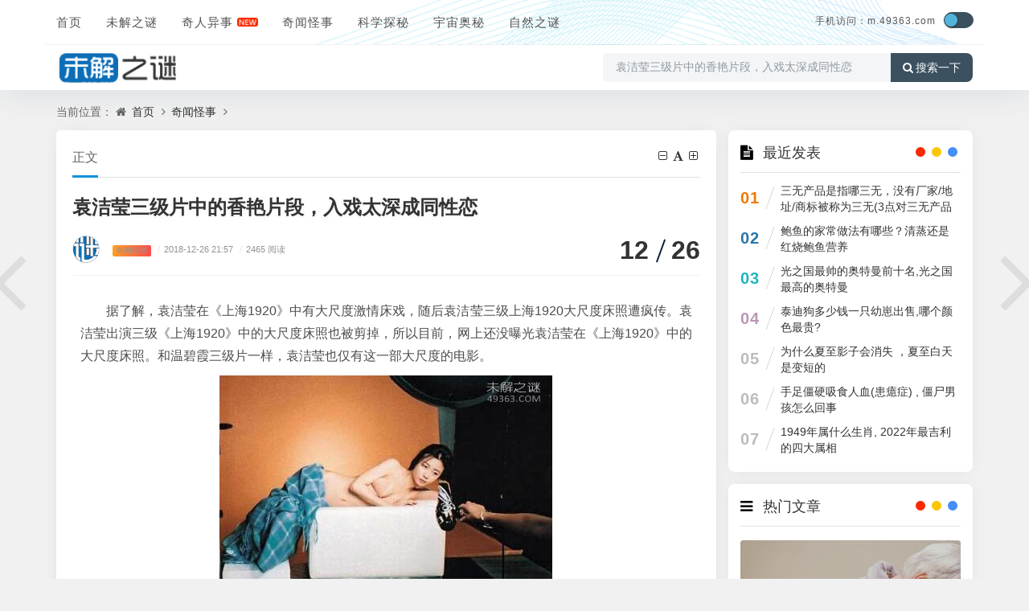

--- FILE ---
content_type: text/html
request_url: https://m.49363.com/tansuo/2/201812/20237.html
body_size: 7519
content:
<!DOCTYPE html>
<html xml:lang="zh-CN" lang="zh-CN">

<head>
<meta http-equiv="Content-Type" content="text/html; charset=utf-8" />
<meta http-equiv="X-UA-Compatible" content="IE=edge, chrome=1" />
<meta name="viewport" content="width=device-width, initial-scale=1, minimum-scale=1, maximum-scale=1, viewport-fit=cover">
<meta name="applicable-device" content="pc,mobile">
<meta name="renderer" content="webkit" />
<meta name="force-rendering" content="webkit" />
<meta name="mobile-agent" content="format=html5;url=https://m.49363.com/tansuo/2/201812/20237.html">
<meta name="mobile-agent" content="format=xhtml;url=https://m.49363.com/tansuo/2/201812/20237.html">
<title>袁洁莹三级片中的香艳片段，入戏太深成同性恋 — 未解之谜网</title>
<meta content="据了解，袁洁莹在《上海1920》中有大尺度激情床戏，随后袁洁莹三级上海1920大尺度床照遭疯传。袁洁莹出演三级《上海1920》中的大尺度床照也被剪掉，所以目前，网上还没曝光袁洁莹在《上海1920》中的大尺度床照。和温碧霞三级片一样，袁洁莹也仅有这一部大尺" name="description">
<script src="/statics/jiemi/js/jquery-2.2.4.min.js"></script>
<script src="/statics/jiemi/js/zblogphp.js"></script>
<script src="/statics/jiemi/js/c_html_js_add.js"></script>
<script src="/statics/jiemi/js/swiper.min.js"></script>
<script src="/statics/jiemi/js/shield.js"></script>
<link href="/statics/jiemi/css/animate.css" media="all" rel="stylesheet" />
<link href="/statics/jiemi/css/fancybox.css" media="all" rel="stylesheet" />
<link href="/statics/jiemi/css/font-awesome.min.css" rel="stylesheet">
<link href="/statics/jiemi/css/style.css" media="all" rel="stylesheet" />
<link href="/statics/jiemi/css/show.css" rel="stylesheet" />

</head>

<body class="home home-article catop">
<header class="top-header">
  <div class="top-bar">
    <div class="new-header container clearfix">
      <div class="top-bar-left header-nav fl" data-type="index" data-infoid="index">
        <div class="m-nav-header">
          <div class="m_nav-list">
            <a href="javascript:;" class="lines js-m-navlist">
              <i class="nav-bar">
                <span></span>
                <span></span>
                <span></span>
              </i>
            </a>
          </div>
        </div>
        <div class="m-nav-logo">
          <a href="/">
            <img src="/statics/jiemi/picture/202112191639903406851613.png" alt="未解之谜网">
            <img class="night-logo" src="/statics/jiemi/picture/202112191639903423364973.png" alt="未解之谜网"></a>
        </div>
        <div class="m-nav-search">
          <a id="m-nav-so" href="javascript:void(0);">
            <i class="fa fa-search"></i>
          </a>
          <a class="at-night" href="javascript:switchNightMode()" target="_self">
            <i class="wb-switch"></i>
          </a>
          <div class="mini-search">
            <form name="search" class="searchform" method="post" action="/zb_system/cmd.php?act=search">
              <input class="searchInput" type="text" name="q" size="11" placeholder="请输入搜索内容..." value="" id="ls" />
              <button type="submit" class="btn-search dtb2" value="">
                <i class="fa fa-search"></i>
              </button>
            </form>
          </div>
        </div>
        <aside class="mobile_aside mobile_nav">
          <div class="mobile-menu">
            <nav class="top-bar-navigation">
              <ul class="top-bar-menu nav-pills">
                <li class="navbar-item ">
                  <a href="/" title="">首页</a></li>
                <li class="navbar-item ">
                  <a href="/01/" title="未解之谜">未解之谜</a>
                  <ul class="sub-menu">
                    <li class="navbar-item "><a href="/tansuo/baozang/" target="_blank" title="宝藏之谜">宝藏之谜</a></li>
                    <li class="navbar-item "><a href="/tansuo/renleiqiyuan/" target="_blank" title="人类起源之谜">人类起源之谜</a></li>
                    <li class="navbar-item "><a href="/tansuo/sanxingdui/" target="_blank" title="三星堆之谜">三星堆之谜</a></li>
                    <li class="navbar-item "><a href="/tansuo/jushizhen/" target="_blank" title="巨石阵之谜">巨石阵之谜</a></li>
                    <li class="navbar-item "><a href="/tansuo/jihedan/" target="_blank" title="鸡和蛋之谜">鸡和蛋之谜</a></li>
                    <li class="navbar-item "><a href="/tansuo/haiguai/" target="_blank" title="海怪之谜">海怪之谜</a></li>
                    <li class="navbar-item "><a href="/tansuo/chuanguoyuxi/" target="_blank" title="传国玉玺">传国玉玺之谜</a></li>
                  </ul>
                </li>
                <li class="navbar-item "><a href="/qiwen/" title="奇闻怪事">奇人异事</a></li>
                <li class="navbar-item "><a href="/02/" title="奇闻怪事">奇闻怪事</a></li>
                <li class="navbar-item ">
                  <a href="/06/" title="科学探秘">科学探秘</a></li>
                <li class="navbar-item ">
                  <a href="/03/" title="宇宙奥秘">宇宙奥秘</a></li>
                <li class="navbar-item ">
                  <a href="/04/" title="自然之谜">自然之谜</a></li>
              </ul>
              <div id="sidebar-toggle" class="sidebar-toggle">
                <span></span>
              </div>
            </nav>
          </div>
        </aside>
      </div>
      <div class="top-bar-right text-right fr">
		<div class="top-admin">
			<div class="login"><a href="//m.49363.com/" style="font-size:12px">手机访问：m.49363.com</a></div>
			<a class="at-night" href="javascript:switchNightMode()" target="_self"><i class="wb-switch"></i></a>
		</div>
	</div>
    </div>
    <div class="container secnav clearfix">
      <div class="fav-subnav">
        <div class="top-bar-left pull-left navlogo">
          <a href="/" class="logo box">
            <img src="/statics/jiemi/picture/logo1.png" class="logo-light" id="logo-light" alt="未解之谜网">
            <img src="/statics/jiemi/picture/logo2.png" class="logo-dark d-none" id="logo-dark" alt="未解之谜网">
            <b class="shan"></b>
          </a>
        </div>
        <div class="search-warp clearfix">
          <form name="search" method="post" target="_blank" autocomplete="off" onsubmit="window.open('http'+':///www.baidu.com/s?si=www.49363.com&amp;ct=2097152&amp;wd='+this.elements.q.value+'');return false;">
            <div class="search-area">
              <input class="search-input" placeholder="搜索感兴趣的知识和文章" value="袁洁莹三级片中的香艳片段，入戏太深成同性恋" type="text" name="q"></div>
            <button class="showhide-search" type="submit">
              <i class="fa fa-search"></i>搜索一下</button>
          </form>
        </div>
      </div>
    </div>
    <div id="percentageCounter"></div>
  </div>
</header><main id="article-main" class="site-main article-main container clearfix">
<nav class="navcates place">当前位置：
<i class="fa fa-home"></i>
<a href="/">首页</a>
<i class="fa fa-angle-right"></i>
<a href="http://www.49363.com/02/">奇闻怪事</a>
<i class="fa fa-angle-right"></i>
</nav>
<div class="row clearfix">
<div class="main fl">
<article class="post single-post">
<header class="entry-header page-header">
<h6 class="place clearfix">
<span class="nat_tit">正文</span>
<div id="font-change" class="single-font fr">
<span id="font-dec">
<a href="#" title="减小字体">
<i class="fa fa-minus-square-o"></i>
</a>
</span>
<span id="font-int">
<a href="#" title="默认字体">
<i class="fa fa-font"></i>
</a>
</span>
<span id="font-inc">
<a href="#" title="增大字体">
<i class="fa fa-plus-square-o"></i>
</a>
</span>
</div>
</h6>
<h1 class="entry-title page-title">袁洁莹三级片中的香艳片段，入戏太深成同性恋</h1>
<div class="contimg">
<a href="JavaScript:;">
<img alt="sddy008" src="/statics/jiemi/picture/0.png" class="avatar" height="35" width="35"></a>
</div>
<div class="entry-meta contpost-meta">
<a href="JavaScript:;"></a>
<span class="autlv aut-1"><a href="http://www.49363.com/02/index.html">奇闻怪事</a></span>
<time datetime="2018-12-26 21:57">
<span class="separator">/</span>2018-12-26 21:57</time>
<span class="entry-meta-viewnums">
<span class="separator">/</span>2465 阅读</span></div>
<div class="postArticle-meta">
<span class="entry-meta-time">
<span class="month">12</span>
<span class="day">26</span></span>
</div>
<div class="border-theme"></div>
</header>
<div id="post-category" class="show_text post-category">
<div class="entry-content clearfix">
<p>
据了解，袁洁莹在《上海1920》中有大尺度激情床戏，随后袁洁莹三级上海1920大尺度床照遭疯传。袁洁莹出演三级《上海1920》中的大尺度床照也被剪掉，所以目前，网上还没曝光袁洁莹在《上海1920》中的大尺度床照。和温碧霞三级片一样，袁洁莹也仅有这一部大尺度的电影。</p>
<p style="text-align: center;">
	<img alt="" src="/uploads/allimg/181226/1-1Q22621563YU.jpg" /></p>
<p>
在90年代是香港电影的黄金时期，许多不愿拍摄三级片的女星也被生活所迫而下海拍片。袁洁莹作为当时著名的女星也难逃一劫，在袁洁莹三级片中，可以看出她的身材绝对一流，不少老司机至今都保存着袁洁莹三级片中的香艳片段。</p>
<p>
袁洁莹三级《上海1920》被干哭</p>
<p>
袁洁莹三级片《上海1920》由梁普志导演，尊龙、袁洁莹、李丽珍主演。讲述了二十世纪初，在上海这个大都市里两个异姓兄弟的故事。网友爆料，当时洁莹第一次拍床戏，那时她才21岁，她之前从没有拍过床戏也没有这方面的 经验，所以当时洁莹拍这段床戏的时候很紧张，又NG了好几遍，弄的她差点哭出来，所以她很难忘这段经历。</p>
<p style="text-align: center;">
	<img alt="" src="/uploads/allimg/181226/1-1Q226215A1K8.jpg" /></p>
<p>
袁洁莹拍片太多变成同性恋</p>
<p>
1998年，TVB版《倚天屠龙记》开拍，原本计划由袁洁莹来出演赵敏，黎姿就演周芷若，结果袁洁莹因为身体原因辞演，黎姿补位成了赵敏，正是因为这部戏，让黎姿走出了事业的低谷。而袁洁莹哪里又知道，错过了赵敏的她，接下来受到了来自身体、情感、事业的连番打击，也完全没想到在袁洁莹三级片之后，是她人生得转折点。<p><div class="pagination-content"> 
<a class="a1" href="http://www.49363.com/tansuo/2/201812/20237.html">«</a> <span>1</span> <a href="http://www.49363.com/tansuo/2/201812/20237_2.html">2</a> <a href="http://www.49363.com/tansuo/2/201812/20237_3.html">3</a> <a class="a1" href="http://www.49363.com/tansuo/2/201812/20237_2.html">»</a></div>
</div>
<div class="gaoyuan yc">以上就是关于袁洁莹三级片中的香艳片段，入戏太深成同性恋的全部内容，声明如下:本文内容及图片素材部分来源于网络，根据《信息网络传播权保护条例》，如果我们转载的作品侵犯了您的权利,请在一个月内通知我们，我们会及时删除。</div></div>
</article>
<nav class="single-nav">
<div class="entry-page-prev j-lazy" style="background-image: url(/uploads/allimg/181226/1-1Q226215051102.jpg)">
<a href="/tansuo/2/201812/20236.html" title="父母花8万只为亲生子女（龙凤胎）举办婚礼">
<span>父母花8万只为亲生子女（龙凤胎）举办婚礼</span></a>
<div class="entry-page-info">
<span class="pull-left">« 上一篇</span>
<span class="pull-right">12-26</span></div>
</div>
<div class="entry-page-next j-lazy" style="background-image: url(/uploads/allimg/181226/1-1Q22622043IE.jpg)">
<a href="/tansuo/2/201812/20238.html" title="唯一没有国籍的民族 从不踏足陆地的巴瑶族">
<span>唯一没有国籍的民族 从不踏足陆地的巴瑶族</span></a>
<div class="entry-page-info">
<span class="pull-right">下一篇 »</span>
<span class="pull-left">12-26</span></div>
</div>
</nav>
<div class="part-mor">
<!--相关文章-->
<h3 class="section-title">
<span>
<i class="fa fa-rss-square"></i>猜你喜欢</span>
</h3>
<ul class="section-cont-tags pic-box-list clearfix">
<li class="readnew">
<a href="/tansuo/2/202207/22044.html">
<i class="pic-thumb">
<img class="lazy" src="http://www.49363.com/uploads/2022/0717/20220717121828706.png" alt="1949年属什么生肖, 2022年最吉利的四大属相" title="1949年属什么生肖, 2022年最吉利的四大属相"></i>
<h3>1949年属什么生肖, 2022年最吉利的四大属相</h3>
<p>
<b class="datetime">07-17</b>
<span class="viewd"> 574 人在看</span></p>
</a>
</li>
<li class="readnew">
<a href="/tansuo/2/202207/22039.html">
<i class="pic-thumb">
<img class="lazy" src="/uploads/allimg/220507/1-22050F21630914.jpg" alt="切记郁金香千万不能乱送，蓝色妖姬竟也不能随便送人" title="切记郁金香千万不能乱送，蓝色妖姬竟也不能随便送人"></i>
<h3>切记郁金香千万不能乱送，蓝色妖姬竟也不能随便送人</h3>
<p>
<b class="datetime">07-15</b>
<span class="viewd"> 145 人在看</span></p>
</a>
</li>
<li class="readnew">
<a href="/tansuo/2/202204/21924.html">
<i class="pic-thumb">
<img class="lazy" src="/uploads/allimg/220415/1-22041502062Q19.jpg" alt="北约成员国有哪些？北约成员国有什么好处" title="北约成员国有哪些？北约成员国有什么好处"></i>
<h3>北约成员国有哪些？北约成员国有什么好处</h3>
<p>
<b class="datetime">04-15</b>
<span class="viewd"> 450 人在看</span></p>
</a>
</li>
<li class="readnew">
<a href="/tansuo/2/202204/21923.html">
<i class="pic-thumb">
<img class="lazy" src="/uploads/allimg/220415/1-2204150200204T.jpg" alt="健康码变成红码了该怎么办？隔离14天之后就可以恢复" title="健康码变成红码了该怎么办？隔离14天之后就可以恢复"></i>
<h3>健康码变成红码了该怎么办？隔离14天之后就可以恢复</h3>
<p>
<b class="datetime">04-15</b>
<span class="viewd"> 171 人在看</span></p>
</a>
</li>
<li class="readnew">
<a href="/tansuo/2/202203/21817.html">
<i class="pic-thumb">
<img class="lazy" src="/uploads/allimg/220330/47-220330022134219.png" alt="关于鲛人眼泪的传说,鲛人是什么动物" title="关于鲛人眼泪的传说,鲛人是什么动物"></i>
<h3>关于鲛人眼泪的传说,鲛人是什么动物</h3>
<p>
<b class="datetime">03-30</b>
<span class="viewd"> 397 人在看</span></p>
</a>
</li>
<li class="readnew">
<a href="/tansuo/2/202201/21407.html">
<i class="pic-thumb">
<img class="lazy" src="/uploads/allimg/220108/47-22010P44134a9.png" alt="九龙寨城恐怖事件真相，九龙城寨介绍" title="九龙寨城恐怖事件真相，九龙城寨介绍"></i>
<h3>九龙寨城恐怖事件真相，九龙城寨介绍</h3>
<p>
<b class="datetime">01-08</b>
<span class="viewd"> 219 人在看</span></p>
</a>
</li>
<li class="readnew">
<a href="/tansuo/2/202201/21363.html">
<i class="pic-thumb">
<img class="lazy" src="/uploads/allimg/220105/47-220105033119413.png" alt="1995年上海吸血鬼事件，吸血鬼是真的吗" title="1995年上海吸血鬼事件，吸血鬼是真的吗"></i>
<h3>1995年上海吸血鬼事件，吸血鬼是真的吗</h3>
<p>
<b class="datetime">01-05</b>
<span class="viewd"> 606 人在看</span></p>
</a>
</li>
<li class="readnew">
<a href="/tansuo/2/202112/21310.html">
<i class="pic-thumb">
<img class="lazy" src="/uploads/allimg/211229/47-21122Z31A5E4.png" alt="僰人悬棺是怎么放上去的，为什么棺材要放在悬崖上?" title="僰人悬棺是怎么放上去的，为什么棺材要放在悬崖上?"></i>
<h3>僰人悬棺是怎么放上去的，为什么棺材要放在悬崖上?</h3>
<p>
<b class="datetime">12-29</b>
<span class="viewd"> 242 人在看</span></p>
</a>
</li>
</ul>
</div>
<a href="/tansuo/2/201812/20236.html" class="prev-article" title="父母花8万只为亲生子女（龙凤胎）举办婚礼">
<i class="fa fa fa-angle-left"></i>
</a>
<a href="/tansuo/2/201812/20238.html" class="next-article" title="唯一没有国籍的民族 从不踏足陆地的巴瑶族">
<i class="fa fa fa-angle-right"></i>
</a>
</div>
<aside class="side fr">
<section class="widget wow fadeInDown" id="divPrevious">
<h3 class="widget-title">
<i class="fa fa-divPrevious"></i>
<span>最近发表</span></h3>
<ul class="widget-box divPrevious">
<li class="m-previous">
<span class="rankLeft">
<span class="rankNum num-1">01</span>
<span class="slash"></span>
</span>
<span class="text"><a href="/tansuo/2/202209/22398.html" title="三无产品是指哪三无，没有厂家/地址/商标被称为三无(3点对三无产品的处罚)">三无产品是指哪三无，没有厂家/地址/商标被称为三无(3点对三无产品的处罚)</a></span>
</li>
<li class="m-previous">
<span class="rankLeft">
<span class="rankNum num-2">02</span>
<span class="slash"></span>
</span>
<span class="text"><a href="/tansuo/2/202208/22282.html" title="鲍鱼的家常做法有哪些？清蒸还是红烧鲍鱼营养">鲍鱼的家常做法有哪些？清蒸还是红烧鲍鱼营养</a></span>
</li>
<li class="m-previous">
<span class="rankLeft">
<span class="rankNum num-3">03</span>
<span class="slash"></span>
</span>
<span class="text"><a href="/tansuo/2/202208/22157.html" title="光之国最帅的奥特曼前十名,光之国最高的奥特曼">光之国最帅的奥特曼前十名,光之国最高的奥特曼</a></span>
</li>
<li class="m-previous">
<span class="rankLeft">
<span class="rankNum num-4">04</span>
<span class="slash"></span>
</span>
<span class="text"><a href="/tansuo/2/202208/22141.html" title="泰迪狗多少钱一只幼崽出售,哪个颜色最贵?">泰迪狗多少钱一只幼崽出售,哪个颜色最贵?</a></span>
</li>
<li class="m-previous">
<span class="rankLeft">
<span class="rankNum num-5">05</span>
<span class="slash"></span>
</span>
<span class="text"><a href="/tansuo/2/202207/22055.html" title="为什么夏至影子会消失 ，夏至白天是变短的">为什么夏至影子会消失 ，夏至白天是变短的</a></span>
</li>
<li class="m-previous">
<span class="rankLeft">
<span class="rankNum num-6">06</span>
<span class="slash"></span>
</span>
<span class="text"><a href="/tansuo/2/202207/22046.html" title="手足僵硬吸食人血(患癔症) ,  僵尸男孩怎么回事">手足僵硬吸食人血(患癔症) ,  僵尸男孩怎么回事</a></span>
</li>
<li class="m-previous">
<span class="rankLeft">
<span class="rankNum num-7">07</span>
<span class="slash"></span>
</span>
<span class="text"><a href="/tansuo/2/202207/22044.html" title="1949年属什么生肖, 2022年最吉利的四大属相">1949年属什么生肖, 2022年最吉利的四大属相</a></span>
</li>
</ul>
</section>
<section class="widget wow fadeInDown" id="side_hot">
<h3 class="widget-title">
<i class="fa fa-side_hot"></i>
<span>热门文章</span></h3>
<div class="widget-box side_hot">
<div class="hotimg">
<div class="list-item list-overlay-content">
<div class="media media-2x1">
<a class="media-content" href="/tansuo/2/202112/21248.html" style="background-image:url(/uploads/allimg/211224/47-211224041611355.png)">
<span class="overlay"></span>
</a>
</div>
<div class="list-content">
<div class="list-body">
<a href="http://www.49363.com/tansuo/2/202112/21248.html" class="list-title h-2x">为什么不能摸死人的手，亲人离世后的禁忌</a></div>
<div class="list-footer">
<div class="text-muted text-xs">奇闻怪事 ，
<time class="d-inline-block">12-24</time></div>
</div>
</div>
</div>
</div>
<div class="hotimg">
<div class="list-item list-overlay-content">
<div class="media media-2x1">
<a class="media-content" href="/tansuo/2/202112/21238.html" style="background-image:url(/uploads/allimg/211223/1-211223061235239.jpg)">
<span class="overlay"></span>
</a>
</div>
<div class="list-content">
<div class="list-body">
<a href="http://www.49363.com/tansuo/2/202112/21238.html" class="list-title h-2x">羊蝎子是啥?风靡300年依旧被大家喜欢</a></div>
<div class="list-footer">
<div class="text-muted text-xs">奇闻怪事 ，
<time class="d-inline-block">12-23</time></div>
</div>
</div>
</div>
</div>
<div class="hotimg">
<div class="list-item list-overlay-content">
<div class="media media-2x1">
<a class="media-content" href="/tansuo/2/202112/21171.html" style="background-image:url(/uploads/allimg/211216/47-211216061UW41.png)">
<span class="overlay"></span>
</a>
</div>
<div class="list-content">
<div class="list-body">
<a href="http://www.49363.com/tansuo/2/202112/21171.html" class="list-title h-2x">耳朵大有福，这句话还真有道理</a></div>
<div class="list-footer">
<div class="text-muted text-xs">奇闻怪事 ，
<time class="d-inline-block">12-16</time></div>
</div>
</div>
</div>
</div>
</div>
</section>
<section class="widget wow fadeInDown" id="side_random">
<h3 class="widget-title">
<i class="fa fa-side_random"></i>
<span>奇闻怪事推荐</span></h3>
<ul class="widget-box side_random">
<li class="r-item">
<div class="r-item-wrap">
<a class="r-thumb" href="/tansuo/2/202112/21101.html">
<img width="480" height="300" src="/uploads/allimg/211212/47-211212044232M2.png" alt="什么是冥婚?揭秘历史上的冥婚"></a>
<h4 class="r-title">
<a href="/tansuo/2/202112/21101.html" title="什么是冥婚?揭秘历史上的冥婚">什么是冥婚?揭秘历史上的冥婚</a></h4>
</div>
</li>
<li class="r-item">
<div class="r-item-wrap">
<a class="r-thumb" href="/tansuo/2/202112/21060.html">
<img width="480" height="300" src="/uploads/2022/1113/20221113051507484.jpg" alt="降头术是真的吗?破解降头术解法20招"></a>
<h4 class="r-title">
<a href="/tansuo/2/202112/21060.html" title="降头术是真的吗?破解降头术解法20招">降头术是真的吗?破解降头术解法20招</a></h4>
</div>
</li>
<li class="r-item">
<div class="r-item-wrap">
<a class="r-thumb" href="/tansuo/2/202112/21055.html">
<img width="480" height="300" src="/uploads/allimg/211208/0H5221127-0.jpg" alt="犯太岁的化解方式有哪些，轻易化解就差这一步"></a>
<h4 class="r-title">
<a href="/tansuo/2/202112/21055.html" title="犯太岁的化解方式有哪些，轻易化解就差这一步">犯太岁的化解方式有哪些，轻易化解就差这一步</a></h4>
</div>
</li>
<li class="r-item">
<div class="r-item-wrap">
<a class="r-thumb" href="/tansuo/2/202112/21053.html">
<img width="480" height="300" src="http://pic.uzzf.com/up/2017-6/201762218335097190.jpg" alt="骂人三氧化二铁什么意思，化学元素骂人暗语"></a>
<h4 class="r-title">
<a href="/tansuo/2/202112/21053.html" title="骂人三氧化二铁什么意思，化学元素骂人暗语">骂人三氧化二铁什么意思，化学元素骂人暗语</a></h4>
</div>
</li>
<li class="r-item">
<div class="r-item-wrap">
<a class="r-thumb" href="/tansuo/2/202112/21037.html">
<img width="480" height="300" src="/uploads/allimg/211206/47-211206001QK56.jpg" alt="肢体雪人案发现始末，凶手手段残酷是人是魔"></a>
<h4 class="r-title">
<a href="/tansuo/2/202112/21037.html" title="肢体雪人案发现始末，凶手手段残酷是人是魔">肢体雪人案发现始末，凶手手段残酷是人是魔</a></h4>
</div>
</li>
<li class="r-item">
<div class="r-item-wrap">
<a class="r-thumb" href="/tansuo/2/202112/21036.html">
<img width="480" height="300" src="/uploads/allimg/211206/47-211206001QK56.jpg" alt="肢体雪人案发现始末，凶手手段残酷是人是魔"></a>
<h4 class="r-title">
<a href="/tansuo/2/202112/21036.html" title="肢体雪人案发现始末，凶手手段残酷是人是魔">肢体雪人案发现始末，凶手手段残酷是人是魔</a></h4>
</div>
</li>
</ul>
</section>
</aside>
</div>
</main>
<footer class="site-footer footer">
  <div class="site-info clearfix">
    <div class="container">
      <div class="footer-left">
        <!--底部左边-->
        <div class="footer-l-top clearfix"></div>
        <div class="footer-l-btm">
          <p class="top-text">
            <div class="footer" id="footer">
              <span></span>
            </div>Copyright © 2022 未解之谜网 www.49363.com 版权所有 安全运行
            <span id="iday"></span>天
            <script>function siteRun(d) {
                var nowD = new Date();
                return parseInt((nowD.getTime() - Date.parse(d)) / 24 / 60 / 60 / 1000)
              }
              document.getElementById("iday").innerHTML = siteRun("2012/07/08");</script>
          </p>
          <p class="jubao"></p>
        </div>
      </div>
    </div>
  </div>
</footer><script src="/statics/jiemi/js/jquery.pjax.js"></script>
<script src="/statics/jiemi/js/custom.js"></script>
<script src="/statics/jiemi/js/common.js"></script>
<script src="/statics/jiemi/js/show.js"></script>
<script type="application/ld+json">
{
	"@context": "https://ziyuan.baidu.com/contexts/cambrian.jsonld",
	"@id": "http://www.49363.com/tansuo/2/201812/20237.html",
	"title": "袁洁莹三级片中的香艳片段，入戏太深成同性恋,
	"images": ["//www.49363.com/uploads/allimg/181226/1-1Q22621563YU.jpg"],
	"description": "据了解，袁洁莹在《上海1920》中有大尺度激情床戏，随后袁洁莹三级上海1920大尺度床照遭疯传。袁洁莹出演三级《上海1920》中的大尺度床照也被剪掉，所以目前，网上还没曝光袁洁莹在《上海1920》中的大尺度床照。和温碧霞三级片一样，袁洁莹也仅有这一部大尺",
	"pubDate":"2023-05-08T23:41:11",
	"upDate":"2023-05-08T23:41:11",
    "data":{
	"WebPage":{
		 "pcUrl":"http://www.49363.com/tansuo/2/201812/20237.html",
		 "wapUrl":"https://m.49363.com/tansuo/2/201812/20237.html",
		 "fromSrc":"未解之谜网",
	  }
   }
}
</script>
</body>

</html>


--- FILE ---
content_type: text/html
request_url: https://www.49363.com/tansuo/2/201812/20237.html
body_size: 7519
content:
<!DOCTYPE html>
<html xml:lang="zh-CN" lang="zh-CN">

<head>
<meta http-equiv="Content-Type" content="text/html; charset=utf-8" />
<meta http-equiv="X-UA-Compatible" content="IE=edge, chrome=1" />
<meta name="viewport" content="width=device-width, initial-scale=1, minimum-scale=1, maximum-scale=1, viewport-fit=cover">
<meta name="applicable-device" content="pc,mobile">
<meta name="renderer" content="webkit" />
<meta name="force-rendering" content="webkit" />
<meta name="mobile-agent" content="format=html5;url=https://m.49363.com/tansuo/2/201812/20237.html">
<meta name="mobile-agent" content="format=xhtml;url=https://m.49363.com/tansuo/2/201812/20237.html">
<title>袁洁莹三级片中的香艳片段，入戏太深成同性恋 — 未解之谜网</title>
<meta content="据了解，袁洁莹在《上海1920》中有大尺度激情床戏，随后袁洁莹三级上海1920大尺度床照遭疯传。袁洁莹出演三级《上海1920》中的大尺度床照也被剪掉，所以目前，网上还没曝光袁洁莹在《上海1920》中的大尺度床照。和温碧霞三级片一样，袁洁莹也仅有这一部大尺" name="description">
<script src="/statics/jiemi/js/jquery-2.2.4.min.js"></script>
<script src="/statics/jiemi/js/zblogphp.js"></script>
<script src="/statics/jiemi/js/c_html_js_add.js"></script>
<script src="/statics/jiemi/js/swiper.min.js"></script>
<script src="/statics/jiemi/js/shield.js"></script>
<link href="/statics/jiemi/css/animate.css" media="all" rel="stylesheet" />
<link href="/statics/jiemi/css/fancybox.css" media="all" rel="stylesheet" />
<link href="/statics/jiemi/css/font-awesome.min.css" rel="stylesheet">
<link href="/statics/jiemi/css/style.css" media="all" rel="stylesheet" />
<link href="/statics/jiemi/css/show.css" rel="stylesheet" />

</head>

<body class="home home-article catop">
<header class="top-header">
  <div class="top-bar">
    <div class="new-header container clearfix">
      <div class="top-bar-left header-nav fl" data-type="index" data-infoid="index">
        <div class="m-nav-header">
          <div class="m_nav-list">
            <a href="javascript:;" class="lines js-m-navlist">
              <i class="nav-bar">
                <span></span>
                <span></span>
                <span></span>
              </i>
            </a>
          </div>
        </div>
        <div class="m-nav-logo">
          <a href="/">
            <img src="/statics/jiemi/picture/202112191639903406851613.png" alt="未解之谜网">
            <img class="night-logo" src="/statics/jiemi/picture/202112191639903423364973.png" alt="未解之谜网"></a>
        </div>
        <div class="m-nav-search">
          <a id="m-nav-so" href="javascript:void(0);">
            <i class="fa fa-search"></i>
          </a>
          <a class="at-night" href="javascript:switchNightMode()" target="_self">
            <i class="wb-switch"></i>
          </a>
          <div class="mini-search">
            <form name="search" class="searchform" method="post" action="/zb_system/cmd.php?act=search">
              <input class="searchInput" type="text" name="q" size="11" placeholder="请输入搜索内容..." value="" id="ls" />
              <button type="submit" class="btn-search dtb2" value="">
                <i class="fa fa-search"></i>
              </button>
            </form>
          </div>
        </div>
        <aside class="mobile_aside mobile_nav">
          <div class="mobile-menu">
            <nav class="top-bar-navigation">
              <ul class="top-bar-menu nav-pills">
                <li class="navbar-item ">
                  <a href="/" title="">首页</a></li>
                <li class="navbar-item ">
                  <a href="/01/" title="未解之谜">未解之谜</a>
                  <ul class="sub-menu">
                    <li class="navbar-item "><a href="/tansuo/baozang/" target="_blank" title="宝藏之谜">宝藏之谜</a></li>
                    <li class="navbar-item "><a href="/tansuo/renleiqiyuan/" target="_blank" title="人类起源之谜">人类起源之谜</a></li>
                    <li class="navbar-item "><a href="/tansuo/sanxingdui/" target="_blank" title="三星堆之谜">三星堆之谜</a></li>
                    <li class="navbar-item "><a href="/tansuo/jushizhen/" target="_blank" title="巨石阵之谜">巨石阵之谜</a></li>
                    <li class="navbar-item "><a href="/tansuo/jihedan/" target="_blank" title="鸡和蛋之谜">鸡和蛋之谜</a></li>
                    <li class="navbar-item "><a href="/tansuo/haiguai/" target="_blank" title="海怪之谜">海怪之谜</a></li>
                    <li class="navbar-item "><a href="/tansuo/chuanguoyuxi/" target="_blank" title="传国玉玺">传国玉玺之谜</a></li>
                  </ul>
                </li>
                <li class="navbar-item "><a href="/qiwen/" title="奇闻怪事">奇人异事</a></li>
                <li class="navbar-item "><a href="/02/" title="奇闻怪事">奇闻怪事</a></li>
                <li class="navbar-item ">
                  <a href="/06/" title="科学探秘">科学探秘</a></li>
                <li class="navbar-item ">
                  <a href="/03/" title="宇宙奥秘">宇宙奥秘</a></li>
                <li class="navbar-item ">
                  <a href="/04/" title="自然之谜">自然之谜</a></li>
              </ul>
              <div id="sidebar-toggle" class="sidebar-toggle">
                <span></span>
              </div>
            </nav>
          </div>
        </aside>
      </div>
      <div class="top-bar-right text-right fr">
		<div class="top-admin">
			<div class="login"><a href="//m.49363.com/" style="font-size:12px">手机访问：m.49363.com</a></div>
			<a class="at-night" href="javascript:switchNightMode()" target="_self"><i class="wb-switch"></i></a>
		</div>
	</div>
    </div>
    <div class="container secnav clearfix">
      <div class="fav-subnav">
        <div class="top-bar-left pull-left navlogo">
          <a href="/" class="logo box">
            <img src="/statics/jiemi/picture/logo1.png" class="logo-light" id="logo-light" alt="未解之谜网">
            <img src="/statics/jiemi/picture/logo2.png" class="logo-dark d-none" id="logo-dark" alt="未解之谜网">
            <b class="shan"></b>
          </a>
        </div>
        <div class="search-warp clearfix">
          <form name="search" method="post" target="_blank" autocomplete="off" onsubmit="window.open('http'+':///www.baidu.com/s?si=www.49363.com&amp;ct=2097152&amp;wd='+this.elements.q.value+'');return false;">
            <div class="search-area">
              <input class="search-input" placeholder="搜索感兴趣的知识和文章" value="袁洁莹三级片中的香艳片段，入戏太深成同性恋" type="text" name="q"></div>
            <button class="showhide-search" type="submit">
              <i class="fa fa-search"></i>搜索一下</button>
          </form>
        </div>
      </div>
    </div>
    <div id="percentageCounter"></div>
  </div>
</header><main id="article-main" class="site-main article-main container clearfix">
<nav class="navcates place">当前位置：
<i class="fa fa-home"></i>
<a href="/">首页</a>
<i class="fa fa-angle-right"></i>
<a href="http://www.49363.com/02/">奇闻怪事</a>
<i class="fa fa-angle-right"></i>
</nav>
<div class="row clearfix">
<div class="main fl">
<article class="post single-post">
<header class="entry-header page-header">
<h6 class="place clearfix">
<span class="nat_tit">正文</span>
<div id="font-change" class="single-font fr">
<span id="font-dec">
<a href="#" title="减小字体">
<i class="fa fa-minus-square-o"></i>
</a>
</span>
<span id="font-int">
<a href="#" title="默认字体">
<i class="fa fa-font"></i>
</a>
</span>
<span id="font-inc">
<a href="#" title="增大字体">
<i class="fa fa-plus-square-o"></i>
</a>
</span>
</div>
</h6>
<h1 class="entry-title page-title">袁洁莹三级片中的香艳片段，入戏太深成同性恋</h1>
<div class="contimg">
<a href="JavaScript:;">
<img alt="sddy008" src="/statics/jiemi/picture/0.png" class="avatar" height="35" width="35"></a>
</div>
<div class="entry-meta contpost-meta">
<a href="JavaScript:;"></a>
<span class="autlv aut-1"><a href="http://www.49363.com/02/index.html">奇闻怪事</a></span>
<time datetime="2018-12-26 21:57">
<span class="separator">/</span>2018-12-26 21:57</time>
<span class="entry-meta-viewnums">
<span class="separator">/</span>2465 阅读</span></div>
<div class="postArticle-meta">
<span class="entry-meta-time">
<span class="month">12</span>
<span class="day">26</span></span>
</div>
<div class="border-theme"></div>
</header>
<div id="post-category" class="show_text post-category">
<div class="entry-content clearfix">
<p>
据了解，袁洁莹在《上海1920》中有大尺度激情床戏，随后袁洁莹三级上海1920大尺度床照遭疯传。袁洁莹出演三级《上海1920》中的大尺度床照也被剪掉，所以目前，网上还没曝光袁洁莹在《上海1920》中的大尺度床照。和温碧霞三级片一样，袁洁莹也仅有这一部大尺度的电影。</p>
<p style="text-align: center;">
	<img alt="" src="/uploads/allimg/181226/1-1Q22621563YU.jpg" /></p>
<p>
在90年代是香港电影的黄金时期，许多不愿拍摄三级片的女星也被生活所迫而下海拍片。袁洁莹作为当时著名的女星也难逃一劫，在袁洁莹三级片中，可以看出她的身材绝对一流，不少老司机至今都保存着袁洁莹三级片中的香艳片段。</p>
<p>
袁洁莹三级《上海1920》被干哭</p>
<p>
袁洁莹三级片《上海1920》由梁普志导演，尊龙、袁洁莹、李丽珍主演。讲述了二十世纪初，在上海这个大都市里两个异姓兄弟的故事。网友爆料，当时洁莹第一次拍床戏，那时她才21岁，她之前从没有拍过床戏也没有这方面的 经验，所以当时洁莹拍这段床戏的时候很紧张，又NG了好几遍，弄的她差点哭出来，所以她很难忘这段经历。</p>
<p style="text-align: center;">
	<img alt="" src="/uploads/allimg/181226/1-1Q226215A1K8.jpg" /></p>
<p>
袁洁莹拍片太多变成同性恋</p>
<p>
1998年，TVB版《倚天屠龙记》开拍，原本计划由袁洁莹来出演赵敏，黎姿就演周芷若，结果袁洁莹因为身体原因辞演，黎姿补位成了赵敏，正是因为这部戏，让黎姿走出了事业的低谷。而袁洁莹哪里又知道，错过了赵敏的她，接下来受到了来自身体、情感、事业的连番打击，也完全没想到在袁洁莹三级片之后，是她人生得转折点。<p><div class="pagination-content"> 
<a class="a1" href="http://www.49363.com/tansuo/2/201812/20237.html">«</a> <span>1</span> <a href="http://www.49363.com/tansuo/2/201812/20237_2.html">2</a> <a href="http://www.49363.com/tansuo/2/201812/20237_3.html">3</a> <a class="a1" href="http://www.49363.com/tansuo/2/201812/20237_2.html">»</a></div>
</div>
<div class="gaoyuan yc">以上就是关于袁洁莹三级片中的香艳片段，入戏太深成同性恋的全部内容，声明如下:本文内容及图片素材部分来源于网络，根据《信息网络传播权保护条例》，如果我们转载的作品侵犯了您的权利,请在一个月内通知我们，我们会及时删除。</div></div>
</article>
<nav class="single-nav">
<div class="entry-page-prev j-lazy" style="background-image: url(/uploads/allimg/181226/1-1Q226215051102.jpg)">
<a href="/tansuo/2/201812/20236.html" title="父母花8万只为亲生子女（龙凤胎）举办婚礼">
<span>父母花8万只为亲生子女（龙凤胎）举办婚礼</span></a>
<div class="entry-page-info">
<span class="pull-left">« 上一篇</span>
<span class="pull-right">12-26</span></div>
</div>
<div class="entry-page-next j-lazy" style="background-image: url(/uploads/allimg/181226/1-1Q22622043IE.jpg)">
<a href="/tansuo/2/201812/20238.html" title="唯一没有国籍的民族 从不踏足陆地的巴瑶族">
<span>唯一没有国籍的民族 从不踏足陆地的巴瑶族</span></a>
<div class="entry-page-info">
<span class="pull-right">下一篇 »</span>
<span class="pull-left">12-26</span></div>
</div>
</nav>
<div class="part-mor">
<!--相关文章-->
<h3 class="section-title">
<span>
<i class="fa fa-rss-square"></i>猜你喜欢</span>
</h3>
<ul class="section-cont-tags pic-box-list clearfix">
<li class="readnew">
<a href="/tansuo/2/202207/22044.html">
<i class="pic-thumb">
<img class="lazy" src="http://www.49363.com/uploads/2022/0717/20220717121828706.png" alt="1949年属什么生肖, 2022年最吉利的四大属相" title="1949年属什么生肖, 2022年最吉利的四大属相"></i>
<h3>1949年属什么生肖, 2022年最吉利的四大属相</h3>
<p>
<b class="datetime">07-17</b>
<span class="viewd"> 574 人在看</span></p>
</a>
</li>
<li class="readnew">
<a href="/tansuo/2/202207/22039.html">
<i class="pic-thumb">
<img class="lazy" src="/uploads/allimg/220507/1-22050F21630914.jpg" alt="切记郁金香千万不能乱送，蓝色妖姬竟也不能随便送人" title="切记郁金香千万不能乱送，蓝色妖姬竟也不能随便送人"></i>
<h3>切记郁金香千万不能乱送，蓝色妖姬竟也不能随便送人</h3>
<p>
<b class="datetime">07-15</b>
<span class="viewd"> 145 人在看</span></p>
</a>
</li>
<li class="readnew">
<a href="/tansuo/2/202204/21924.html">
<i class="pic-thumb">
<img class="lazy" src="/uploads/allimg/220415/1-22041502062Q19.jpg" alt="北约成员国有哪些？北约成员国有什么好处" title="北约成员国有哪些？北约成员国有什么好处"></i>
<h3>北约成员国有哪些？北约成员国有什么好处</h3>
<p>
<b class="datetime">04-15</b>
<span class="viewd"> 450 人在看</span></p>
</a>
</li>
<li class="readnew">
<a href="/tansuo/2/202204/21923.html">
<i class="pic-thumb">
<img class="lazy" src="/uploads/allimg/220415/1-2204150200204T.jpg" alt="健康码变成红码了该怎么办？隔离14天之后就可以恢复" title="健康码变成红码了该怎么办？隔离14天之后就可以恢复"></i>
<h3>健康码变成红码了该怎么办？隔离14天之后就可以恢复</h3>
<p>
<b class="datetime">04-15</b>
<span class="viewd"> 171 人在看</span></p>
</a>
</li>
<li class="readnew">
<a href="/tansuo/2/202203/21817.html">
<i class="pic-thumb">
<img class="lazy" src="/uploads/allimg/220330/47-220330022134219.png" alt="关于鲛人眼泪的传说,鲛人是什么动物" title="关于鲛人眼泪的传说,鲛人是什么动物"></i>
<h3>关于鲛人眼泪的传说,鲛人是什么动物</h3>
<p>
<b class="datetime">03-30</b>
<span class="viewd"> 397 人在看</span></p>
</a>
</li>
<li class="readnew">
<a href="/tansuo/2/202201/21407.html">
<i class="pic-thumb">
<img class="lazy" src="/uploads/allimg/220108/47-22010P44134a9.png" alt="九龙寨城恐怖事件真相，九龙城寨介绍" title="九龙寨城恐怖事件真相，九龙城寨介绍"></i>
<h3>九龙寨城恐怖事件真相，九龙城寨介绍</h3>
<p>
<b class="datetime">01-08</b>
<span class="viewd"> 219 人在看</span></p>
</a>
</li>
<li class="readnew">
<a href="/tansuo/2/202201/21363.html">
<i class="pic-thumb">
<img class="lazy" src="/uploads/allimg/220105/47-220105033119413.png" alt="1995年上海吸血鬼事件，吸血鬼是真的吗" title="1995年上海吸血鬼事件，吸血鬼是真的吗"></i>
<h3>1995年上海吸血鬼事件，吸血鬼是真的吗</h3>
<p>
<b class="datetime">01-05</b>
<span class="viewd"> 606 人在看</span></p>
</a>
</li>
<li class="readnew">
<a href="/tansuo/2/202112/21310.html">
<i class="pic-thumb">
<img class="lazy" src="/uploads/allimg/211229/47-21122Z31A5E4.png" alt="僰人悬棺是怎么放上去的，为什么棺材要放在悬崖上?" title="僰人悬棺是怎么放上去的，为什么棺材要放在悬崖上?"></i>
<h3>僰人悬棺是怎么放上去的，为什么棺材要放在悬崖上?</h3>
<p>
<b class="datetime">12-29</b>
<span class="viewd"> 242 人在看</span></p>
</a>
</li>
</ul>
</div>
<a href="/tansuo/2/201812/20236.html" class="prev-article" title="父母花8万只为亲生子女（龙凤胎）举办婚礼">
<i class="fa fa fa-angle-left"></i>
</a>
<a href="/tansuo/2/201812/20238.html" class="next-article" title="唯一没有国籍的民族 从不踏足陆地的巴瑶族">
<i class="fa fa fa-angle-right"></i>
</a>
</div>
<aside class="side fr">
<section class="widget wow fadeInDown" id="divPrevious">
<h3 class="widget-title">
<i class="fa fa-divPrevious"></i>
<span>最近发表</span></h3>
<ul class="widget-box divPrevious">
<li class="m-previous">
<span class="rankLeft">
<span class="rankNum num-1">01</span>
<span class="slash"></span>
</span>
<span class="text"><a href="/tansuo/2/202209/22398.html" title="三无产品是指哪三无，没有厂家/地址/商标被称为三无(3点对三无产品的处罚)">三无产品是指哪三无，没有厂家/地址/商标被称为三无(3点对三无产品的处罚)</a></span>
</li>
<li class="m-previous">
<span class="rankLeft">
<span class="rankNum num-2">02</span>
<span class="slash"></span>
</span>
<span class="text"><a href="/tansuo/2/202208/22282.html" title="鲍鱼的家常做法有哪些？清蒸还是红烧鲍鱼营养">鲍鱼的家常做法有哪些？清蒸还是红烧鲍鱼营养</a></span>
</li>
<li class="m-previous">
<span class="rankLeft">
<span class="rankNum num-3">03</span>
<span class="slash"></span>
</span>
<span class="text"><a href="/tansuo/2/202208/22157.html" title="光之国最帅的奥特曼前十名,光之国最高的奥特曼">光之国最帅的奥特曼前十名,光之国最高的奥特曼</a></span>
</li>
<li class="m-previous">
<span class="rankLeft">
<span class="rankNum num-4">04</span>
<span class="slash"></span>
</span>
<span class="text"><a href="/tansuo/2/202208/22141.html" title="泰迪狗多少钱一只幼崽出售,哪个颜色最贵?">泰迪狗多少钱一只幼崽出售,哪个颜色最贵?</a></span>
</li>
<li class="m-previous">
<span class="rankLeft">
<span class="rankNum num-5">05</span>
<span class="slash"></span>
</span>
<span class="text"><a href="/tansuo/2/202207/22055.html" title="为什么夏至影子会消失 ，夏至白天是变短的">为什么夏至影子会消失 ，夏至白天是变短的</a></span>
</li>
<li class="m-previous">
<span class="rankLeft">
<span class="rankNum num-6">06</span>
<span class="slash"></span>
</span>
<span class="text"><a href="/tansuo/2/202207/22046.html" title="手足僵硬吸食人血(患癔症) ,  僵尸男孩怎么回事">手足僵硬吸食人血(患癔症) ,  僵尸男孩怎么回事</a></span>
</li>
<li class="m-previous">
<span class="rankLeft">
<span class="rankNum num-7">07</span>
<span class="slash"></span>
</span>
<span class="text"><a href="/tansuo/2/202207/22044.html" title="1949年属什么生肖, 2022年最吉利的四大属相">1949年属什么生肖, 2022年最吉利的四大属相</a></span>
</li>
</ul>
</section>
<section class="widget wow fadeInDown" id="side_hot">
<h3 class="widget-title">
<i class="fa fa-side_hot"></i>
<span>热门文章</span></h3>
<div class="widget-box side_hot">
<div class="hotimg">
<div class="list-item list-overlay-content">
<div class="media media-2x1">
<a class="media-content" href="/tansuo/2/202112/21248.html" style="background-image:url(/uploads/allimg/211224/47-211224041611355.png)">
<span class="overlay"></span>
</a>
</div>
<div class="list-content">
<div class="list-body">
<a href="http://www.49363.com/tansuo/2/202112/21248.html" class="list-title h-2x">为什么不能摸死人的手，亲人离世后的禁忌</a></div>
<div class="list-footer">
<div class="text-muted text-xs">奇闻怪事 ，
<time class="d-inline-block">12-24</time></div>
</div>
</div>
</div>
</div>
<div class="hotimg">
<div class="list-item list-overlay-content">
<div class="media media-2x1">
<a class="media-content" href="/tansuo/2/202112/21238.html" style="background-image:url(/uploads/allimg/211223/1-211223061235239.jpg)">
<span class="overlay"></span>
</a>
</div>
<div class="list-content">
<div class="list-body">
<a href="http://www.49363.com/tansuo/2/202112/21238.html" class="list-title h-2x">羊蝎子是啥?风靡300年依旧被大家喜欢</a></div>
<div class="list-footer">
<div class="text-muted text-xs">奇闻怪事 ，
<time class="d-inline-block">12-23</time></div>
</div>
</div>
</div>
</div>
<div class="hotimg">
<div class="list-item list-overlay-content">
<div class="media media-2x1">
<a class="media-content" href="/tansuo/2/202112/21171.html" style="background-image:url(/uploads/allimg/211216/47-211216061UW41.png)">
<span class="overlay"></span>
</a>
</div>
<div class="list-content">
<div class="list-body">
<a href="http://www.49363.com/tansuo/2/202112/21171.html" class="list-title h-2x">耳朵大有福，这句话还真有道理</a></div>
<div class="list-footer">
<div class="text-muted text-xs">奇闻怪事 ，
<time class="d-inline-block">12-16</time></div>
</div>
</div>
</div>
</div>
</div>
</section>
<section class="widget wow fadeInDown" id="side_random">
<h3 class="widget-title">
<i class="fa fa-side_random"></i>
<span>奇闻怪事推荐</span></h3>
<ul class="widget-box side_random">
<li class="r-item">
<div class="r-item-wrap">
<a class="r-thumb" href="/tansuo/2/202112/21101.html">
<img width="480" height="300" src="/uploads/allimg/211212/47-211212044232M2.png" alt="什么是冥婚?揭秘历史上的冥婚"></a>
<h4 class="r-title">
<a href="/tansuo/2/202112/21101.html" title="什么是冥婚?揭秘历史上的冥婚">什么是冥婚?揭秘历史上的冥婚</a></h4>
</div>
</li>
<li class="r-item">
<div class="r-item-wrap">
<a class="r-thumb" href="/tansuo/2/202112/21060.html">
<img width="480" height="300" src="/uploads/2022/1113/20221113051507484.jpg" alt="降头术是真的吗?破解降头术解法20招"></a>
<h4 class="r-title">
<a href="/tansuo/2/202112/21060.html" title="降头术是真的吗?破解降头术解法20招">降头术是真的吗?破解降头术解法20招</a></h4>
</div>
</li>
<li class="r-item">
<div class="r-item-wrap">
<a class="r-thumb" href="/tansuo/2/202112/21055.html">
<img width="480" height="300" src="/uploads/allimg/211208/0H5221127-0.jpg" alt="犯太岁的化解方式有哪些，轻易化解就差这一步"></a>
<h4 class="r-title">
<a href="/tansuo/2/202112/21055.html" title="犯太岁的化解方式有哪些，轻易化解就差这一步">犯太岁的化解方式有哪些，轻易化解就差这一步</a></h4>
</div>
</li>
<li class="r-item">
<div class="r-item-wrap">
<a class="r-thumb" href="/tansuo/2/202112/21053.html">
<img width="480" height="300" src="http://pic.uzzf.com/up/2017-6/201762218335097190.jpg" alt="骂人三氧化二铁什么意思，化学元素骂人暗语"></a>
<h4 class="r-title">
<a href="/tansuo/2/202112/21053.html" title="骂人三氧化二铁什么意思，化学元素骂人暗语">骂人三氧化二铁什么意思，化学元素骂人暗语</a></h4>
</div>
</li>
<li class="r-item">
<div class="r-item-wrap">
<a class="r-thumb" href="/tansuo/2/202112/21037.html">
<img width="480" height="300" src="/uploads/allimg/211206/47-211206001QK56.jpg" alt="肢体雪人案发现始末，凶手手段残酷是人是魔"></a>
<h4 class="r-title">
<a href="/tansuo/2/202112/21037.html" title="肢体雪人案发现始末，凶手手段残酷是人是魔">肢体雪人案发现始末，凶手手段残酷是人是魔</a></h4>
</div>
</li>
<li class="r-item">
<div class="r-item-wrap">
<a class="r-thumb" href="/tansuo/2/202112/21036.html">
<img width="480" height="300" src="/uploads/allimg/211206/47-211206001QK56.jpg" alt="肢体雪人案发现始末，凶手手段残酷是人是魔"></a>
<h4 class="r-title">
<a href="/tansuo/2/202112/21036.html" title="肢体雪人案发现始末，凶手手段残酷是人是魔">肢体雪人案发现始末，凶手手段残酷是人是魔</a></h4>
</div>
</li>
</ul>
</section>
</aside>
</div>
</main>
<footer class="site-footer footer">
  <div class="site-info clearfix">
    <div class="container">
      <div class="footer-left">
        <!--底部左边-->
        <div class="footer-l-top clearfix"></div>
        <div class="footer-l-btm">
          <p class="top-text">
            <div class="footer" id="footer">
              <span></span>
            </div>Copyright © 2022 未解之谜网 www.49363.com 版权所有 安全运行
            <span id="iday"></span>天
            <script>function siteRun(d) {
                var nowD = new Date();
                return parseInt((nowD.getTime() - Date.parse(d)) / 24 / 60 / 60 / 1000)
              }
              document.getElementById("iday").innerHTML = siteRun("2012/07/08");</script>
          </p>
          <p class="jubao"></p>
        </div>
      </div>
    </div>
  </div>
</footer><script src="/statics/jiemi/js/jquery.pjax.js"></script>
<script src="/statics/jiemi/js/custom.js"></script>
<script src="/statics/jiemi/js/common.js"></script>
<script src="/statics/jiemi/js/show.js"></script>
<script type="application/ld+json">
{
	"@context": "https://ziyuan.baidu.com/contexts/cambrian.jsonld",
	"@id": "http://www.49363.com/tansuo/2/201812/20237.html",
	"title": "袁洁莹三级片中的香艳片段，入戏太深成同性恋,
	"images": ["//www.49363.com/uploads/allimg/181226/1-1Q22621563YU.jpg"],
	"description": "据了解，袁洁莹在《上海1920》中有大尺度激情床戏，随后袁洁莹三级上海1920大尺度床照遭疯传。袁洁莹出演三级《上海1920》中的大尺度床照也被剪掉，所以目前，网上还没曝光袁洁莹在《上海1920》中的大尺度床照。和温碧霞三级片一样，袁洁莹也仅有这一部大尺",
	"pubDate":"2023-05-08T23:41:11",
	"upDate":"2023-05-08T23:41:11",
    "data":{
	"WebPage":{
		 "pcUrl":"http://www.49363.com/tansuo/2/201812/20237.html",
		 "wapUrl":"https://m.49363.com/tansuo/2/201812/20237.html",
		 "fromSrc":"未解之谜网",
	  }
   }
}
</script>
</body>

</html>


--- FILE ---
content_type: application/javascript
request_url: https://www.49363.com/statics/jiemi/js/custom.js
body_size: 9761
content:
//重写了common.js里的同名函数
zbp.plugin.unbind("comment.reply.start", "system");
zbp.plugin.on("comment.reply.start","quietlee",function(id){var i=id;$("#inpRevID").val(i);var frm=$('#comt-respond');var cancel=$("#cancel-reply");frm.before($("<div id='temp-frm' style='display:none'>")).addClass("reply-frm");$('#AjaxComment'+i).before(frm);frm.addClass("");cancel.show().click(function(){var temp=$('#temp-frm');$("#inpRevID").val(0);if(!temp.length||!frm.length)return temp.before(frm);temp.remove();$(this).hide();frm.removeClass("");$('.commentlist').before(frm);return false});try{$('#txaArticle').focus()}catch(e){}return false});
//重写GetComments，防止评论框消失
zbp.plugin.on("comment.get","quietlee",function(logid,page){$('#com_pagination a').html("Waiting...");$("#cancel-reply").click()});
zbp.plugin.on("comment.got","quietlee",function(){UBBFace();$("#cancel-reply").click()})
zbp.plugin.on("comment.post.success","quietlee",function(){$("#cancel-reply").click()});
//UBB
function addNumber(a){document.getElementById("txaArticle").value+=a}
if($('#comment-tools,.msgarticle,.comment-content').length){objActive="txaArticle";function InsertText(a,b,c){if(b==""){return("")}var d=document.getElementById(a);if(document.selection){if(d.currPos){if(c&&(d.value=="")){d.currPos.text=b}else{d.currPos.text+=b}}else{d.value+=b}}else{if(c){d.value=d.value.slice(0,d.selectionStart)+b+d.value.slice(d.selectionEnd,d.value.length)}else{d.value=d.value.slice(0,d.selectionStart)+b+d.value.slice(d.selectionStart,d.value.length)}}}
function ReplaceText(a,b,c){var d=document.getElementById(a);var e;if(document.selection&&document.selection.type=="Text"){if(d.currPos){var f=document.selection.createRange();f.text=b+f.text+c;return("")}else{e=b+c;return(e)}}else{if(d.selectionStart||d.selectionEnd){e=b+d.value.slice(d.selectionStart,d.selectionEnd)+c;return(e)}else{e=b+c;return(e)}}}}
//if($('#ComtoolsFrame').length){$(this).bind("click",function(a){if(a&&a.stopPropagation){a.stopPropagation()}else{a.cancelBubble=true}})}
if($('.face-show').length){$("a.face-show").click(function(){$(".ComtoolsFrame").slideToggle(15)})}
function UBBFace(){if($('.msgarticle,#divNewcomm,#divComments').length){$('.msgarticle,#divNewcomm,#divComments').each(function comreplace(){var a=$(this).html();a=a.replace(/\[B\](.*)\[\/B\]/g,'<strong>$1</strong>');a=a.replace(/\[U\](.*)\[\/U\]/g,'<u>$1</u>');a=a.replace(/\[S\](.*)\[\/S\]/g,'<del>$1</del>');a=a.replace(/\[I\](.*)\[\/I\]/g,'<em>$1</em>');a=a.replace(/\[([A-Za-z0-9]*)\]/g,'<img src="'+bloghost+'/zb_users/theme/quietlee/include/emotion/$1.png" alt="$1.png">');$(this).html(a)})}}UBBFace();
zbp.plugin.on("comment.post.success", "quietlee", function (formData, retString, textStatus, jqXhr){$("#cancel-reply").click();UBBFace()});
/* 归档 */
(function($, window){$(function(){var $a = $('#cundang'),$m = $('.al_mon_list.item h3', $a),$l = $('.al_post_list', $a),$l_f = $('.al_post_list:first,.al_mon_list.item:nth-child(2) ul.al_post_list', $a);$l.hide();$l_f.show();$m.css('cursor', 'pointer').on('click', function(){$(this).next().slideToggle(0);});var animate = function(index, status, s) {if (index > $l.length) {return;}if (status == 'up') {$l.eq(index).slideUp(s, function() {animate(index+1, status, (s-10<1)?0:s-10);});} else {$l.eq(index).slideDown(s, function() {animate(index+1, status, (s-10<1)?0:s-10);});}};$('#al_expand_collapse').on('click', function(e){e.preventDefault();if ( $(this).data('s') ) {$(this).data('s', '');animate(0, 'up', 300);} else {$(this).data('s', 1);animate(0, 'down', 300);}});});})(jQuery, window);
//listree
function autotree(){$(document).ready(function(){var c=1,b=$("#listree-ol");$("#listree-bodys").find("h1, h2, h3,h4,h5,h6").each(function(a){if(""!==$(this).text().trim()){$(this).attr("id","listree-list"+a).attr("class","listree-list");var d=parseInt($(this)[0].tagName.slice(1));0===a||d===c?(a=$('<li><a id="listree-click" href="#listree-list'+a+'">'+$(this).text()+"</a></li>"),b.append(a)):d>c?(a=$('<ul><li><a id="listree-click" href="#listree-list'+a+'">'+$(this).text()+"</a></li></ul>"),b.append(a),b=a):d<c&&(a=$('<li><a id="listree-click" href="#listree-list'+a+'">'+$(this).text()+"</a></li>"),1===d?($("#listree-ol").append(a),b=$("#listree-ol")):(b.parent("ol").append(a),b=b.parent("ol")));c=d}});$(".listree-btn").click(function(){"\u76ee\u5f55[+]"==$(".listree-btn").text()?$(".listree-btn").attr("title","\u6536\u8d77").text("\u76ee\u5f55[-]").parent().next().show():$(".listree-btn").attr("title","\u5c55\u5f00").text("\u76ee\u5f55[+]").parent().next().hide();return!1});$("a#listree-click").click(function(a){a.preventDefault();$("html, body").animate({scrollTop:$($(this).attr("href")).offset().top-65},800)});1<c&&$(".listree-box").css("display","block")})}autotree();
jQuery(document).ready(function($){var p=$('.listree-list');if(p.length<1)return;var arr=[];function part_offset_top(){p.each(function(){var of=$(this).offset();arr.push(Math.floor(of.top))})}function goto_current(index){var a=$('#listree-ol li');var b=$('.listree-list dt');if(a.length<1)return;var h=a.outerHeight();if(!a.eq(index).hasClass('current')){a.removeClass('current');a.eq(index).addClass('current');b.animate({'top':h*index+(a.outerHeight()-b.outerHeight())/2+1},50)}}function window_scroll(){var st=window.pageYOffset||document.documentElement.scrollTop||document.body.scrollTop||0;var limit=Math.ceil(st+65);var index=0;for(var i=0;i<arr.length;i++){if(limit>=arr[i]){index=i}else{break}}if(index<0)index=0;if(!p.eq(index).hasClass('current')){p.removeClass('current');p.eq(index).addClass('current');goto_current(index)}}part_offset_top();setTimeout(window_scroll,0);$(window).on('scroll',window_scroll)});
//图片延迟加载
(function($){$.fn.lazyload=function(options){var settings={threshold:0,failurelimit:0,event:"scroll",effect:"show",container:window};if(options){$.extend(settings,options)}var elements=this;if("scroll"==settings.event){$(settings.container).bind("scroll",function(event){var counter=0;elements.each(function(){if($.abovethetop(this,settings)||$.leftofbegin(this,settings)){}else if(!$.belowthefold(this,settings)&&!$.rightoffold(this,settings)){$(this).trigger("appear")}else{if(counter++>settings.failurelimit){return false}}});var temp=$.grep(elements,function(element){return!element.loaded});elements=$(temp)})}this.each(function(){var self=this;if(undefined==$(self).attr("original")){$(self).attr("original",$(self).attr("src"))}if("scroll"!=settings.event||undefined==$(self).attr("src")||settings.placeholder==$(self).attr("src")||($.abovethetop(self,settings)||$.leftofbegin(self,settings)||$.belowthefold(self,settings)||$.rightoffold(self,settings))){if(settings.placeholder){$(self).attr("src",settings.placeholder)}else{$(self).removeAttr("src")}self.loaded=false}else{self.loaded=true}$(self).one("appear",function(){if(!this.loaded){$("<img />").bind("load",function(){$(self).hide().attr("src",$(self).attr("original"))[settings.effect](settings.effectspeed);self.loaded=true}).attr("src",$(self).attr("original"))}});if("scroll"!=settings.event){$(self).bind(settings.event,function(event){if(!self.loaded){$(self).trigger("appear")}})}});$(settings.container).trigger(settings.event);return this};$.belowthefold=function(element,settings){if(settings.container===undefined||settings.container===window){var fold=$(window).height()+$(window).scrollTop()}else{var fold=$(settings.container).offset().top+$(settings.container).height()}return fold<=$(element).offset().top-settings.threshold};$.rightoffold=function(element,settings){if(settings.container===undefined||settings.container===window){var fold=$(window).width()+$(window).scrollLeft()}else{var fold=$(settings.container).offset().left+$(settings.container).width()}return fold<=$(element).offset().left-settings.threshold};$.abovethetop=function(element,settings){if(settings.container===undefined||settings.container===window){var fold=$(window).scrollTop()}else{var fold=$(settings.container).offset().top}return fold>=$(element).offset().top+settings.threshold+$(element).height()};$.leftofbegin=function(element,settings){if(settings.container===undefined||settings.container===window){var fold=$(window).scrollLeft()}else{var fold=$(settings.container).offset().left}return fold>=$(element).offset().left+settings.threshold+$(element).width()};$.extend($.expr[':'],{"below-the-fold":"$.belowthefold(a, {threshold : 0, container: window})","above-the-fold":"!$.belowthefold(a, {threshold : 0, container: window})","right-of-fold":"$.rightoffold(a, {threshold : 0, container: window})","left-of-fold":"!$.rightoffold(a, {threshold : 0, container: window})"})})(jQuery);

/* AJAX获取第二页内容 */
$(document).on('click','#loadmore a:not(.noajx)',function(){var _this=$(this);var next=_this.attr("href").replace('?ajx=wrap','');$(this).addClass("#loadmore").text("加载中...");$.ajax({url:next,beforeSend:function(){},success:function(data){$('.auto-multi .auto-main').append($(data).find('.auto-list'));nextHref=$(data).find(".auto-multi .loadmore a").attr("href");$("#loadmore a").removeClass("loading").text("点击加载更多");if(nextHref!=undefined){$("#loadmore").removeClass("loading");$(".auto-multi .loadmore a").attr("href",nextHref)}else{$("#loadmore").removeClass("loading");$('#post_over').attr('href','javascript:;').text('没有啦!!!').attr('class','noajx load-more disabled')}},complete:function(){$(".auto-list img").lazyload({placeholder:bloghost+"zb_users/theme/quietlee/style/images/grey.gif",failurelimit:30})},error:function(){location.href=next}});return false});
//点击分享
$("#mClick").click(function(){if(document.getElementById("mClick").className=="mobile_click"){document.getElementById("mClick").className="mobile_close"}else{document.getElementById("mClick").className="mobile_click"}});
//手机导航
jQuery(document).ready(function(){$("<span class='toggle-btn'><i class='fa fa-chevron-down'></i></span>").insertBefore(".sub-menu");$("#list1,#list2,#list3,.widget:nth-child(1),.widget:nth-child(2)").removeClass("wow");$("#list1,#list2,#list3,.widget:nth-child(1),.widget:nth-child(2)").removeClass("fadeInDown");var nav=$(".nav-sousuo");$("#m-nav-so i").click(function(){$(".mini-search").slideToggle();$("body.home").toggleClass("cur");});$(".m_nav-list i").click(function(){$(".m_nav-list").toggleClass("m_nav-close");$("body.home").toggleClass("cur");$(".sub-menu").toggleClass("m-sub-menu");$(".mobile_nav").toggleClass("mobile_nav_on")});$(".menu-item").click(function() {$(".menu-item").removeClass("active");$(this).addClass("active");});$(".zanter,.rewards-popover-close i").click(function(){$(this).removeClass("primary");$(".rewards-popover-mask,.rewards-popover").toggleClass("primary")});jQuery(".mobile-menu .nav-pills > li,.mobile-menu .nav-pills > li ul li").each(function(){jQuery(this).children(".mobile-menu .m-sub-menu").not(".active").css('display','none');jQuery(this).children(".mobile-menu .toggle-btn").bind("click",function(){$('.mobile-menu .m-sub-menu').addClass('active');jQuery(this).children().addClass(function(){if(jQuery(this).hasClass("active")){jQuery(this).removeClass("active");return""}return"active"});jQuery(this).siblings(".mobile-menu .m-sub-menu").slideToggle()})})});jQuery(document).ready(function($){var datatype=$(".header-nav").attr("data-type");$("#backTop").hide();$('#monavber li').hover(function(){$(this).addClass('on')},function(){$(this).removeClass('on')});$(".nav-pills>li ").each(function(){try{var myid=$(this).attr("id");if("index"==datatype){if(myid=="nvabar-item-index"){$("#nvabar-item-index").addClass("active")}}else if("category"==datatype){var infoid=$(".header-nav").attr("data-infoid");if(infoid!=null){var b=infoid.split(' ');for(var i=0;i<b.length;i++){if(myid=="navbar-category-"+b[i]){$("#navbar-category-"+b[i]+"").addClass("active")}}}}else if("article"==datatype){var infoid=$(".header-nav").attr("data-infoid");if(infoid!=null){var b=infoid.split(' ');for(var i=0;i<b.length;i++){if(myid=="navbar-category-"+b[i]){$("#navbar-category-"+b[i]+"").addClass("active")}}}}else if("page"==datatype){var infoid=$(".header-nav").attr("data-infoid");if(infoid!=null){if(myid=="navbar-page-"+infoid){$("#navbar-page-"+infoid+"").addClass("active")}}}else if("tag"==datatype){var infoid=$(".header-nav").attr("data-infoid");if(infoid!=null){if(myid=="navbar-tag-"+infoid){$("#navbar-tag-"+infoid+"").addClass("active")}}}}catch(E){}});$(".header-nav").delegate("a","click",function(){$(".nav-pills>li").each(function(){$(this).removeClass("active2")});if($(this).closest("ul")!=null&&$(this).closest("ul").length!=0){if($(this).closest("ul").attr("id")=="menu-navigation"){$(this).addClass("active")}else{$(this).closest("ul").closest("li").addClass("active")}}})});
//快捷回复
$(document).keypress(function(e){var s=$('.button');if(e.ctrlKey&&e.which==13||e.which==10){s.click();document.body.focus();return};if(e.shiftKey&&e.which==13||e.which==10)s.click()});
//backtop
$(function(){$("#backtop").each(function(){$(this).find(".top").click(function(){$("html, body").animate({"scroll-top":0},"fast")});$(".bottom").click(function(){$("html, body").animate({scrollTop:$(".footer").offset().top},800);return false})});var lastRmenuStatus=false;$(window).scroll(function(){var _top=$(window).scrollTop();if(_top>500){$("#backtop").data("expanded",true)}else{$("#backtop").data("expanded",false)}if($("#backtop").data("expanded")!=lastRmenuStatus){lastRmenuStatus=$("#backtop").data("expanded");if(lastRmenuStatus){$("#backtop .top").slideDown()}else{$("#backtop .top").slideUp()}}})});
//标签
(function(){var sc=$(document);var tags_a=$("#divTags ul li,#hottags ul li");tags_a.each(function(){var x=10;var y=0;var rand=parseInt(Math.random()*(x-y+1)+y);$(this).addClass("divTags"+rand)})})();
//font
jQuery(document).ready(function($){$('#font-change span').click(function(){var selector='.entry-content p';var increment=1;var font_size=15;var fs_css=$(selector).css('fontSize');var fs_css_c=parseFloat(fs_css,10);var fs_unit=fs_css.slice(-2);var id=$(this).attr('id');switch(id){case'font-dec':fs_css_c-=increment;break;case'font-inc':fs_css_c+=increment;break;default:fs_css_c=font_size}$(selector).css('fontSize',fs_css_c+fs_unit);return false})});
//滚动公告
function Scroll(){}if(document.getElementById("gogo")){Scroll.prototype.upScroll=function(a,c,b){a=document.getElementById(a);var e=setTimeout(function(){a.firstElementChild.style.marginTop=c;clearTimeout(e)},1E3);setInterval(function(){var b=a.firstElementChild;b.style.marginTop="0px";a.appendChild(b);b=a.firstElementChild;b.style.marginTop=c},b)};var myScroll=new Scroll;myScroll.upScroll("gogo","-36px",3E3)};
//加载显示
$(window).scroll(function(){var a=$(window).scrollTop(),c=$(document).height(),b=$(window).height();scrollPercent=a/(c-b)*100;scrollPercent=scrollPercent.toFixed(1);$("#percentageCounter").css({width:scrollPercent+"%"});70<scrollPercent&&$("#navigation").css({top:"0"});70>scrollPercent&&$("#navigation").css({top:"-166px"})}).trigger("scroll");
//sidebar
(function($){$.fn.theiaStickySidebar=function(options){var defaults={'containerSelector':'','additionalMarginTop':0,'additionalMarginBottom':0,'updateSidebarHeight':true,'minWidth':0,'disableOnResponsiveLayouts':true,'sidebarBehavior':'modern'};options=$.extend(defaults,options);options.additionalMarginTop=parseInt(options.additionalMarginTop)||0;options.additionalMarginBottom=parseInt(options.additionalMarginBottom)||0;tryInitOrHookIntoEvents(options,this);function tryInitOrHookIntoEvents(options,$that){var success=tryInit(options,$that);if(!success){console.log('TST: Body width smaller than options.minWidth. Init is delayed.');$(document).scroll(function(options,$that){return function(evt){var success=tryInit(options,$that);if(success){$(this).unbind(evt)}}}(options,$that));$(window).resize(function(options,$that){return function(evt){var success=tryInit(options,$that);if(success){$(this).unbind(evt)}}}(options,$that))}}function tryInit(options,$that){if(options.initialized===true){return true}if($('body').width()<options.minWidth){return false}init(options,$that);return true}function init(options,$that){options.initialized=true;$('head').append($('<style>.theiaStickySidebar:after {content: ""; display: table; clear: both;}</style>'));$that.each(function(){var o={};o.sidebar=$(this);o.options=options||{};o.container=$(o.options.containerSelector);if(o.container.length==0){o.container=o.sidebar.parent()}o.sidebar.parents().css('-webkit-transform','none');o.sidebar.css({'position':'relative','overflow':'visible','-webkit-box-sizing':'border-box','-moz-box-sizing':'border-box','box-sizing':'border-box'});o.stickySidebar=o.sidebar.find('.theiaStickySidebar');if(o.stickySidebar.length==0){var javaScriptMIMETypes=/(?:text|application)\/(?:x-)?(?:javascript|ecmascript)/i;o.sidebar.find('script').filter(function(index,script){return script.type.length===0||script.type.match(javaScriptMIMETypes)}).remove();o.stickySidebar=$('<div>').addClass('theiaStickySidebar').append(o.sidebar.children());o.sidebar.append(o.stickySidebar)}o.marginTop=parseInt(o.sidebar.css('margin-top'));o.marginBottom=parseInt(o.sidebar.css('margin-bottom'));o.paddingTop=parseInt(o.sidebar.css('padding-top'));o.paddingBottom=parseInt(o.sidebar.css('padding-bottom'));var collapsedTopHeight=o.stickySidebar.offset().top;var collapsedBottomHeight=o.stickySidebar.outerHeight();o.stickySidebar.css('padding-top',0);o.stickySidebar.css('padding-bottom',0);collapsedTopHeight-=o.stickySidebar.offset().top;collapsedBottomHeight=o.stickySidebar.outerHeight()-collapsedBottomHeight-collapsedTopHeight;if(collapsedTopHeight==0){o.stickySidebar.css('padding-top',0);o.stickySidebarPaddingTop=0}else{o.stickySidebarPaddingTop=0}if(collapsedBottomHeight==0){o.stickySidebar.css('padding-bottom',0);o.stickySidebarPaddingBottom=0}else{o.stickySidebarPaddingBottom=0}o.previousScrollTop=null;o.fixedScrollTop=0;resetSidebar();o.onScroll=function(o){if(!o.stickySidebar.is(":visible")){return}if($('body').width()<o.options.minWidth){resetSidebar();return}if(o.options.disableOnResponsiveLayouts){var sidebarWidth=o.sidebar.outerWidth(o.sidebar.css('float')=='none');if(sidebarWidth+50>o.container.width()){resetSidebar();return}}var scrollTop=$(document).scrollTop();var position='static';if(scrollTop>=o.container.offset().top+(o.paddingTop+o.marginTop-o.options.additionalMarginTop)){var offsetTop=o.paddingTop+o.marginTop+options.additionalMarginTop;var offsetBottom=o.paddingBottom+o.marginBottom+options.additionalMarginBottom;var containerTop=o.container.offset().top;var containerBottom=o.container.offset().top+getClearedHeight(o.container);var windowOffsetTop=0+options.additionalMarginTop;var windowOffsetBottom;var sidebarSmallerThanWindow=(o.stickySidebar.outerHeight()+offsetTop+offsetBottom)<$(window).height();if(sidebarSmallerThanWindow){windowOffsetBottom=windowOffsetTop+o.stickySidebar.outerHeight()}else{windowOffsetBottom=$(window).height()-o.marginBottom-o.paddingBottom-options.additionalMarginBottom}var staticLimitTop=containerTop-scrollTop+o.paddingTop+o.marginTop;var staticLimitBottom=containerBottom-scrollTop-o.paddingBottom-o.marginBottom;var top=o.stickySidebar.offset().top-scrollTop;var scrollTopDiff=o.previousScrollTop-scrollTop;if(o.stickySidebar.css('position')=='fixed'){if(o.options.sidebarBehavior=='modern'){top+=scrollTopDiff}}if(o.options.sidebarBehavior=='stick-to-top'){top=options.additionalMarginTop}if(o.options.sidebarBehavior=='stick-to-bottom'){top=windowOffsetBottom-o.stickySidebar.outerHeight()}if(scrollTopDiff>0){top=Math.min(top,windowOffsetTop)}else{top=Math.max(top,windowOffsetBottom-o.stickySidebar.outerHeight())}top=Math.max(top,staticLimitTop);top=Math.min(top,staticLimitBottom-o.stickySidebar.outerHeight());var sidebarSameHeightAsContainer=o.container.height()==o.stickySidebar.outerHeight();if(!sidebarSameHeightAsContainer&&top==windowOffsetTop){position='fixed'}else if(!sidebarSameHeightAsContainer&&top==windowOffsetBottom-o.stickySidebar.outerHeight()){position='fixed'}else if(scrollTop+top-o.sidebar.offset().top-o.paddingTop<=options.additionalMarginTop){position='static'}else{position='absolute'}}if(position=='fixed'){o.stickySidebar.css({'position':'fixed','width':o.sidebar.width(),'top':top,'left':o.sidebar.offset().left+parseInt(o.sidebar.css('padding-left'))})}else if(position=='absolute'){var css={};if(o.stickySidebar.css('position')!='absolute'){css.position='absolute';css.top=scrollTop+top-o.sidebar.offset().top-o.stickySidebarPaddingTop-o.stickySidebarPaddingBottom}css.width=o.sidebar.width();css.left='';o.stickySidebar.css(css)}else if(position=='static'){resetSidebar()}if(position!='static'){if(o.options.updateSidebarHeight==true){o.sidebar.css({'min-height':o.stickySidebar.outerHeight()+o.stickySidebar.offset().top-o.sidebar.offset().top+o.paddingBottom})}}o.previousScrollTop=scrollTop};o.onScroll(o);$(document).scroll(function(o){return function(){o.onScroll(o)}}(o));$(window).resize(function(o){return function(){o.stickySidebar.css({'position':'static'});o.onScroll(o)}}(o));function resetSidebar(){o.fixedScrollTop=0;o.sidebar.css({'min-height':'0px'});o.stickySidebar.css({'position':'static','width':''})}function getClearedHeight(e){var height=e.height();e.children().each(function(){height=Math.max(height,$(this).height())});return height}})}}})(jQuery);
$(document).ready(function(){$('.site-main .side').theiaStickySidebar({additionalMarginTop:15,additionalMarginBottom:15})});
//导航跟随隐藏搜索栏
//$(document).ready(function(){var navOffw=$(".secnav").width();if(navOffw>750){var navOffset=$(".secnav").offset().top;$(window).scroll(function(){var scrollPos=$(window).scrollTop();$(".search-area").click(function(){$(".s-drop-down").toggleClass("open")});if(scrollPos>=navOffset){$(".secnav").stop().slideUp()}else{$(".secnav").stop().slideDown()}})}});
$(function() {
    var talkleenav = $(".top-bar");
    var cubuk_seviye = $(document).scrollTop();
    var talklee_top = $(document);
    var header_secnav = $('.fixed-nav').outerHeight();
    $(window).scroll(function() {
        var talklee_fllow = $(document).scrollTop();
        if (talklee_top.scrollTop() >= 0) {
            talkleenav.addClass("fixed-nav");
            $(".navTmp").fadeIn()
        } else {
            talkleenav.removeClass("fixed-nav fixed-enabled fixed-appear");
            $(".navTmp").fadeOut()
        }
        if (talklee_fllow > header_secnav) {
            $('.fixed-nav').addClass('fixed-enabled')
        } else {
            $('.fixed-nav').removeClass('fixed-enabled')
        };
        if (talklee_fllow > cubuk_seviye) {
            $('.fixed-nav').removeClass('fixed-appear')
        } else {
            $('.fixed-nav').addClass('fixed-appear')
        };
        cubuk_seviye = $(document).scrollTop()
    })
});
//导航高亮
$(function(){
	var surl = $(".place a:eq(1)").attr("href");
	var surl2 = location.href;
	var s = document.location;
	$(".nav-pills li a").each(function () {
		if ($(this).attr("href") == surl || $(this).attr("href") == surl2){
			$(this).parent('li').addClass("active");
		};
        if (this.href == s.toString().split("#")[0]) {
            $(this).parent("li").addClass("active");
            $(this).parent().parent().parent("li").addClass("active");
            return false;
        }
	});
});
//阅读模式
(function(a) {
    function c(b) {
        b.removeAttr("style").removeAttr("class").removeAttr("id");
        b = b.children();
        null != b && b.each(function() {
            c(a(this))
        })
    }
    a.fn.easyread = function(b) {
        var e = a.extend({
            contentClass: "none",
            titleClass: "none",
            videoClass: "none"
        },
        b);
        a(this).bind("click",
        function() {
            a("body").css({
                overflow: "hidden"
            });
            a("article").append('\x3cdiv id\x3d"bg_read" style\x3d"position:fixed; top: 0px; left: 0px; right: 0px; bottom: 0px; width: 100%; height: 100%; border: none; margin: 0px; padding: 0px; overflow: hidden; z-index: 9998; background-color: white; opacity: 1; "\x3e\x3cdiv style\x3d"position:absolute; width:32px; height32px; left:50%; top:50%"\x3e\x3cspan class\x3d"loading_read"\x3e\x3c/span\x3e\x3c/div\x3e\x3c/div\x3e');
            var b = a("." + e.titleClass).text(),
            f = a("." + e.contentClass).clone();
            f.children().each(function() {
                c(a(this))
            });
            b = '\x3cdiv class\x3d"box_read"\x3e\x3cdiv class\x3d"entry-content"\x3e\x3ch1\x3e' + b + "\x3c/h1\x3e" + f.html() + '\x3cdiv style\x3d"clear: both;"\x3e\x3c/div\x3e\x3c/div\x3e\x3c/div\x3e\x3cspan class\x3d"close_read"\x3e\x3c/span\x3e';
            a("#bg_read").append(b);
            a(".title_read").animate({
                marginTop: "5px"
            },
            288);
            a(".loading_read").parent("div").remove();
            a(".close_read").bind("click",
            function() {
                a("#bg_read").fadeOut(288,
                function() {
                    a(this).remove();
                    a("body").css("overflow", "auto")
                });
                return ! 1
            });
            return ! 1
        })
    }
})(jQuery);
$(document).ready(function() {
    $(".read").easyread({
        titleClass: "page-title",
        contentClass: "entry-content",
        videoClass: "entry-video"
    })
});
//判断页面 阅读全文
$(document).ready(function(){
 var navcontop =  $(".entry-content").height();

  if(navcontop <700 ){
   $(".showall").addClass("showwen");
    $(".readtext"). removeClass("readtext");

  }
})
$(function(){
    $('.showall').click(function(){
         $(".readtext").css("height","100%");
         $(".showall").addClass("showwen");
		  $(".showall").html("");
    })
});
//switchNightMode
function switchNightMode(){
    if(zbp.cookie.get('night') == '1' || $('body').hasClass('night')){
        zbp.cookie.set('night','0');
        $('body').removeClass('night');
        console.log('夜间模式关闭');
    }else{
				zbp.cookie.set('night','1');
        $('body').addClass('night');
        console.log('夜间模式开启');
    }
};
//视觉差效果
jQuery(window).bind('scroll', function () {
	$(window).scroll(function() {
		var scrollTop = $(window).scrollTop();
		var paralasicValue = $('.catatop-bg').attr('data-paralasic');
		$('.catatop-bg').css('background-position', '50% ' + scrollTop * paralasicValue + 'px');
	});
});
//视频自适应
jQuery(document).ready(function($){
	$(".entry-content embed, .entry-content video, .entry-content iframe").parent().addClass("p-media");
});
function video_ok(){
	$('.entry-content embed, .entry-content video, .entry-content iframe').each(function(){
		var w = $(this).attr('width'),
			h = $(this).attr('height')
		if( h ){
			$(this).css('height', $(this).width()/(w/h))
		}
	})
}
//文章图片自适应，自适应CSS宽度需设置为width:100%
$(function(){
	$(".entry-content").find("img").css({ //去除style="width:;height:;"
		"width" : "",
		"height" : ""
	});
});
function img_ok(){
	$('.entry-content img').each(function(){
		var w = $(this).attr('width'),
			h = $(this).attr('height')
		if( h ){
			$(this).css('height', $(this).width()/(w/h))
		}
	});
};
//倒计时来自Joe
function getAsideLifeTime() {
	/* 当前时间戳 */
	let nowDate = +new Date();
	/* 今天开始时间戳 */
	let todayStartDate = new Date(new Date().toLocaleDateString()).getTime();
	/* 今天已经过去的时间 */
	let todayPassHours = (nowDate - todayStartDate) / 1000 / 60 / 60;
	/* 今天已经过去的时间比 */
	let todayPassHoursPercent = (todayPassHours / 24) * 100;
	$('#dayProgress .title span').html(parseInt(todayPassHours));
	$('#dayProgress .progress .progress-inner').css('width', parseInt(todayPassHoursPercent) + '%');
	$('#dayProgress .progress .progress-percentage').html(parseInt(todayPassHoursPercent) + '%');
	/* 当前周几 */
	let weeks = {
		0: 7,
		1: 1,
		2: 2,
		3: 3,
		4: 4,
		5: 5,
		6: 6
	};
	let weekDay = weeks[new Date().getDay()];
	let weekDayPassPercent = (weekDay / 7) * 100;
	$('#weekProgress .title span').html(weekDay);
	$('#weekProgress .progress .progress-inner').css('width', parseInt(weekDayPassPercent) + '%');
	$('#weekProgress .progress .progress-percentage').html(parseInt(weekDayPassPercent) + '%');
	let year = new Date().getFullYear();
	let date = new Date().getDate();
	let month = new Date().getMonth() + 1;
	let monthAll = new Date(year, month, 0).getDate();
	let monthPassPercent = (date / monthAll) * 100;
	$('#monthProgress .title span').html(date);
	$('#monthProgress .progress .progress-inner').css('width', parseInt(monthPassPercent) + '%');
	$('#monthProgress .progress .progress-percentage').html(parseInt(monthPassPercent) + '%');
	let yearPass = (month / 12) * 100;
	$('#yearProgress .title span').html(month);
	$('#yearProgress .progress .progress-inner').css('width', parseInt(yearPass) + '%');
	$('#yearProgress .progress .progress-percentage').html(parseInt(yearPass) + '%');
}
getAsideLifeTime();
setInterval(() => {
	getAsideLifeTime();
}, 1000);
//排序
!function(f){
  var a=f.find('.order a'),o=f.find('[name=order]'),s=f.find('[name=sort]');
  a.click(function(){
     var v=$(this).data('type');
      if(v===o.val()){
      s.val(s.val().toString()==='1'?0:1);
    }else{
      s.val(''===o.val() && !$(this).index() ? 1 : 0);
      o.val(v);
    }
    f.submit();
    return false;
  })
}($('#sort-list'))